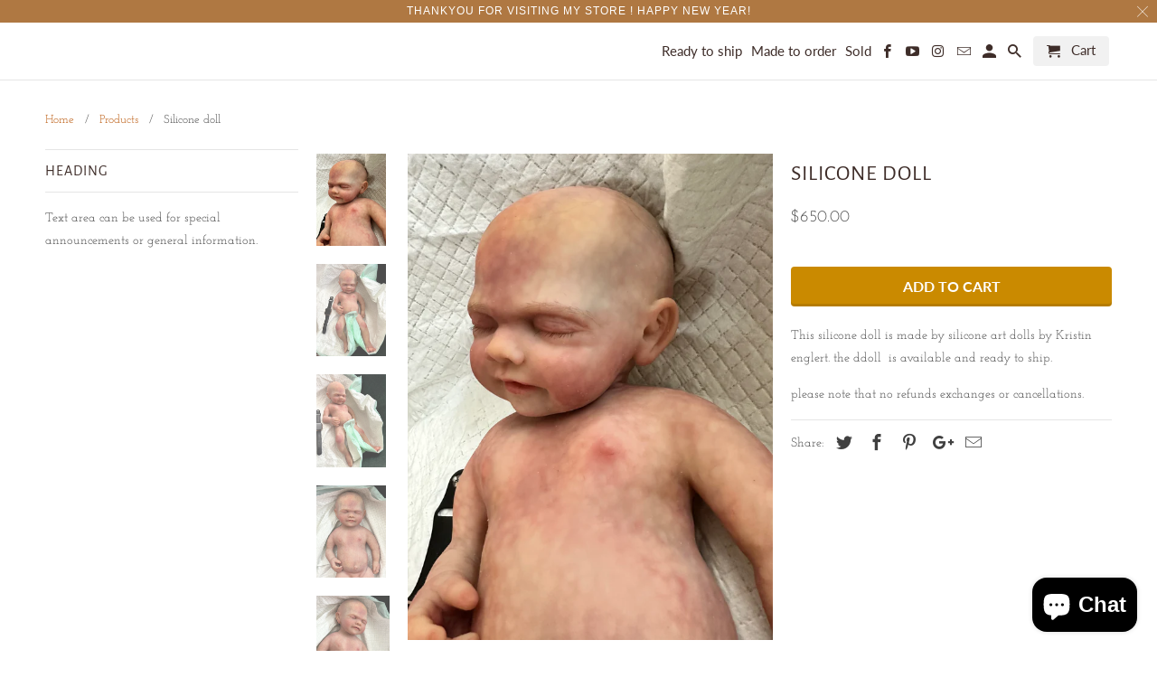

--- FILE ---
content_type: text/plain; charset=utf-8
request_url: https://accessories.w3apps.co/api/accessories?callback=jQuery33106291413803166257_1769014412038&product_id=7559460782179&shop_name=seji-reborns&_=1769014412039
body_size: 714
content:
jQuery33106291413803166257_1769014412038({"accessories":[],"add_accessories_text":"Add Accessories","loading_text":"Loading...","info_text":"","unavailable_text":"Unavailable","open_new_window":true,"image_size":"thumb","group_variant_options":true,"money_format":"${{amount}}","currency":"USD","add_quantity":false,"radio_buttons":false,"show_description":false,"full_description":false,"disable_quick_view":false,"add_to_cart_text":"Add To Cart","quantity_text":"Quantity","quick_view_text":"Quick View","quick_view_button_background_color":null,"quick_view_button_font_color":null,"quick_view_title_color":null,"read_more_text":"Read More","quick_view_adding_text":"Adding...","quick_view_added_text":"Added","CustomCSS":null,"HideImages":false,"DisableTitleLink":false,"HideComparePrice":false})